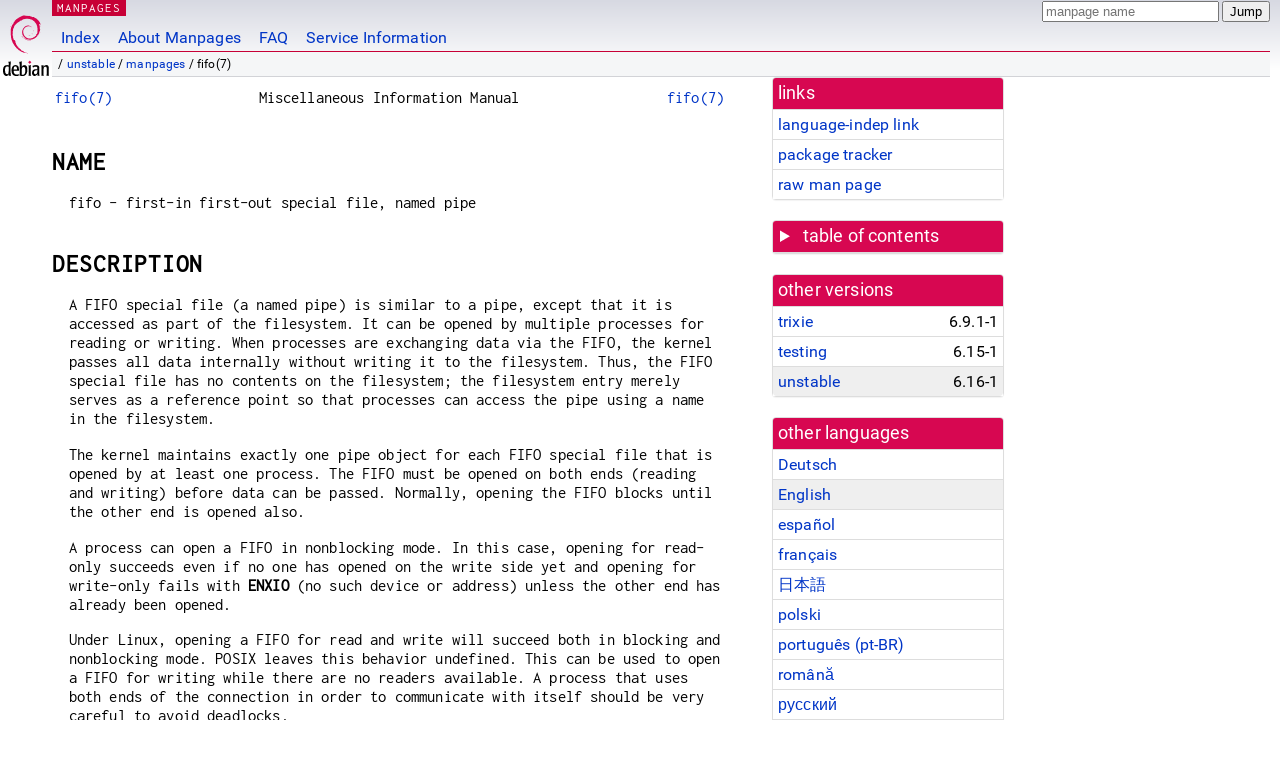

--- FILE ---
content_type: text/html; charset=utf-8
request_url: https://manpages.debian.org/unstable/manpages/fifo.7.en.html
body_size: 5544
content:
<!DOCTYPE html>
<html lang="en">
<head>
<meta charset="UTF-8">
<meta name="viewport" content="width=device-width, initial-scale=1.0">
<title>fifo(7) — manpages — Debian unstable — Debian Manpages</title>
<style type="text/css">
@font-face {
  font-family: 'Inconsolata';
  src: local('Inconsolata'), url(/Inconsolata.woff2) format('woff2'), url(/Inconsolata.woff) format('woff');
  font-display: swap;
}

@font-face {
  font-family: 'Roboto';
  font-style: normal;
  font-weight: 400;
  src: local('Roboto'), local('Roboto Regular'), local('Roboto-Regular'), url(/Roboto-Regular.woff2) format('woff2'), url(/Roboto-Regular.woff) format('woff');
  font-display: swap;
}

body {
	color: #000;
	background-color: white;
	background-image: linear-gradient(to bottom, #d7d9e2, #fff 70px);
	background-position: 0 0;
	background-repeat: repeat-x;
	font-family: sans-serif;
	font-size: 100%;
	line-height: 1.2;
	letter-spacing: 0.15px;
	margin: 0;
	padding: 0;
}

#header {
	padding: 0 10px 0 52px;
}

#logo {
	position: absolute;
	top: 0;
	left: 0;
	border-left: 1px solid transparent;
	border-right: 1px solid transparent;
	border-bottom: 1px solid transparent;
	width: 50px;
	height: 5.07em;
	min-height: 65px;
}

#logo a {
	display: block;
	height: 100%;
}

#logo img {
	margin-top: 5px;
	position: absolute;
	bottom: 0.3em;
	overflow: auto;
	border: 0;
}

p.section {
	margin: 0;
	padding: 0 5px 0 5px;
	font-size: 13px;
	line-height: 16px;
	color: white;
	letter-spacing: 0.08em;
	position: absolute;
	top: 0px;
	left: 52px;
	background-color: #c70036;
}

p.section a {
	color: white;
	text-decoration: none;
}

.hidecss {
	display: none;
}

#searchbox {
	text-align:left;
	line-height: 1;
	margin: 0 10px 0 0.5em;
	padding: 1px 0 1px 0;
	position: absolute;
	top: 0;
	right: 0;
	font-size: .75em;
}

#navbar {
	border-bottom: 1px solid #c70036;
}

#navbar ul {
	margin: 0;
	padding: 0;
	overflow: hidden;
}

#navbar li {
	list-style: none;
	float: left;
}

#navbar a {
	display: block;
	padding: 1.75em .5em .25em .5em;
	color: #0035c7;
	text-decoration: none;
	border-left: 1px solid transparent;
	border-right: 1px solid transparent;
}

#navbar a:hover
, #navbar a:visited:hover {
	background-color: #f5f6f7;
	border-left: 1px solid  #d2d3d7;
	border-right: 1px solid #d2d3d7;
	text-decoration: underline;
}

a:link {
	color: #0035c7;
}

a:visited {
	color: #54638c;
}

#breadcrumbs {
	line-height: 2;
	min-height: 20px;
	margin: 0;
	padding: 0;
	font-size: 0.75em;
	background-color: #f5f6f7;
	border-bottom: 1px solid #d2d3d7;
}

#breadcrumbs:before {
	margin-left: 0.5em;
	margin-right: 0.5em;
}

#content {
    margin: 0 10px 0 52px;
    display: flex;
    flex-direction: row;
    word-wrap: break-word;
}

.paneljump {
    background-color: #d70751;
    padding: 0.5em;
    border-radius: 3px;
    margin-right: .5em;
    display: none;
}

.paneljump a,
.paneljump a:visited,
.paneljump a:hover,
.paneljump a:focus {
    color: white;
}

@media all and (max-width: 800px) {
    #content {
	flex-direction: column;
	margin: 0.5em;
    }
    .paneljump {
	display: block;
    }
}

.panels {
    display: block;
    order: 2;
}

.maincontent {
    width: 100%;
    max-width: 80ch;
    order: 1;
}

.mandoc {
    font-family: monospace;
    font-size: 1.04rem;
}

.mandoc pre {
    white-space: pre-wrap;
}

#footer {
	border: 1px solid #dfdfe0;
	border-left: 0;
	border-right: 0;
	background-color: #f5f6f7;
	padding: 1em;
	margin: 1em 10px 0 52px;
	font-size: 0.75em;
	line-height: 1.5em;
}

hr {
	border-top: 1px solid #d2d3d7;
	border-bottom: 1px solid white;
	border-left: 0;
	border-right: 0;
	margin: 1.4375em 0 1.5em 0;
	height: 0;
	background-color: #bbb;
}

#content p {
    padding-left: 1em;
}

 

a, a:hover, a:focus, a:visited {
    color: #0530D7;
    text-decoration: none;
}

 
.panel {
  padding: 15px;
  margin-bottom: 20px;
  background-color: #ffffff;
  border: 1px solid #dddddd;
  border-radius: 4px;
  -webkit-box-shadow: 0 1px 1px rgba(0, 0, 0, 0.05);
          box-shadow: 0 1px 1px rgba(0, 0, 0, 0.05);
}

.panel-heading, .panel details {
  margin: -15px -15px 0px;
  background-color: #d70751;
  border-bottom: 1px solid #dddddd;
  border-top-right-radius: 3px;
  border-top-left-radius: 3px;
}

.panel-heading, .panel summary {
  padding: 5px 5px;
  font-size: 17.5px;
  font-weight: 500;
  color: #ffffff;
  outline-style: none;
}

.panel summary {
    padding-left: 7px;
}

summary, details {
    display: block;
}

.panel details ul {
  margin: 0;
}

.panel-footer {
  padding: 5px 5px;
  margin: 15px -15px -15px;
  background-color: #f5f5f5;
  border-top: 1px solid #dddddd;
  border-bottom-right-radius: 3px;
  border-bottom-left-radius: 3px;
}
.panel-info {
  border-color: #bce8f1;
}

.panel-info .panel-heading {
  color: #3a87ad;
  background-color: #d9edf7;
  border-color: #bce8f1;
}


.list-group {
  padding-left: 0;
  margin-bottom: 20px;
  background-color: #ffffff;
}

.list-group-item {
  position: relative;
  display: block;
  padding: 5px 5px 5px 5px;
  margin-bottom: -1px;
  border: 1px solid #dddddd;
}

.list-group-item > .list-item-key {
  min-width: 27%;
  display: inline-block;
}
.list-group-item > .list-item-key.versions-repository {
  min-width: 40%;
}
.list-group-item > .list-item-key.versioned-links-version {
  min-width: 40%
}


.versioned-links-icon {
  margin-right: 2px;
}
.versioned-links-icon a {
  color: black;
}
.versioned-links-icon a:hover {
  color: blue;
}
.versioned-links-icon-inactive {
  opacity: 0.5;
}

.list-group-item:first-child {
  border-top-right-radius: 4px;
  border-top-left-radius: 4px;
}

.list-group-item:last-child {
  margin-bottom: 0;
  border-bottom-right-radius: 4px;
  border-bottom-left-radius: 4px;
}

.list-group-item-heading {
  margin-top: 0;
  margin-bottom: 5px;
}

.list-group-item-text {
  margin-bottom: 0;
  line-height: 1.3;
}

.list-group-item:hover {
  background-color: #f5f5f5;
}

.list-group-item.active a {
  z-index: 2;
}

.list-group-item.active {
  background-color: #efefef;
}

.list-group-flush {
  margin: 15px -15px -15px;
}
.panel .list-group-flush {
  margin-top: -1px;
}

.list-group-flush .list-group-item {
  border-width: 1px 0;
}

.list-group-flush .list-group-item:first-child {
  border-top-right-radius: 0;
  border-top-left-radius: 0;
}

.list-group-flush .list-group-item:last-child {
  border-bottom: 0;
}

 

.panel {
float: right;
clear: right;
min-width: 200px;
}

.toc {
     
    width: 200px;
}

.toc li {
    font-size: 98%;
    letter-spacing: 0.02em;
    display: flex;
}

.otherversions {
     
    width: 200px;
}

.otherversions li,
.otherlangs li {
    display: flex;
}

.otherversions a,
.otherlangs a {
    flex-shrink: 0;
}

.pkgversion,
.pkgname,
.toc a {
    text-overflow: ellipsis;
    overflow: hidden;
    white-space: nowrap;
}

.pkgversion,
.pkgname {
    margin-left: auto;
    padding-left: 1em;
}

 

.mandoc {
     
    overflow: hidden;
    margin-top: .5em;
    margin-right: 45px;
}
table.head, table.foot {
    width: 100%;
}
.head-vol {
    text-align: center;
}
.head-rtitle {
    text-align: right;
}

 
.spacer, .Pp {
    min-height: 1em;
}

pre {
    margin-left: 2em;
}

.anchor {
    margin-left: .25em;
    visibility: hidden;
}

h1:hover .anchor,
h2:hover .anchor,
h3:hover .anchor,
h4:hover .anchor,
h5:hover .anchor,
h6:hover .anchor {
    visibility: visible;
}

h1, h2, h3, h4, h5, h6 {
    letter-spacing: .07em;
    margin-top: 1.5em;
    margin-bottom: .35em;
}

h1 {
    font-size: 150%;
}

h2 {
    font-size: 125%;
}

@media print {
    #header, #footer, .panel, .anchor, .paneljump {
	display: none;
    }
    #content {
	margin: 0;
    }
    .mandoc {
	margin: 0;
    }
}

 
 

.Bd { }
.Bd-indent {	margin-left: 3.8em; }

.Bl-bullet {	list-style-type: disc;
		padding-left: 1em; }
.Bl-bullet > li { }
.Bl-dash {	list-style-type: none;
		padding-left: 0em; }
.Bl-dash > li:before {
		content: "\2014  "; }
.Bl-item {	list-style-type: none;
		padding-left: 0em; }
.Bl-item > li { }
.Bl-compact > li {
		margin-top: 0em; }

.Bl-enum {	padding-left: 2em; }
.Bl-enum > li { }
.Bl-compact > li {
		margin-top: 0em; }

.Bl-diag { }
.Bl-diag > dt {
		font-style: normal;
		font-weight: bold; }
.Bl-diag > dd {
		margin-left: 0em; }
.Bl-hang { }
.Bl-hang > dt { }
.Bl-hang > dd {
		margin-left: 5.5em; }
.Bl-inset { }
.Bl-inset > dt { }
.Bl-inset > dd {
		margin-left: 0em; }
.Bl-ohang { }
.Bl-ohang > dt { }
.Bl-ohang > dd {
		margin-left: 0em; }
.Bl-tag {	margin-left: 5.5em; }
.Bl-tag > dt {
		float: left;
		margin-top: 0em;
		margin-left: -5.5em;
		padding-right: 1.2em;
		vertical-align: top; }
.Bl-tag > dd {
		clear: both;
		width: 100%;
		margin-top: 0em;
		margin-left: 0em;
		vertical-align: top;
		overflow: auto; }
.Bl-compact > dt {
		margin-top: 0em; }

.Bl-column { }
.Bl-column > tbody > tr { }
.Bl-column > tbody > tr > td {
		margin-top: 1em; }
.Bl-compact > tbody > tr > td {
		margin-top: 0em; }

.Rs {		font-style: normal;
		font-weight: normal; }
.RsA { }
.RsB {		font-style: italic;
		font-weight: normal; }
.RsC { }
.RsD { }
.RsI {		font-style: italic;
		font-weight: normal; }
.RsJ {		font-style: italic;
		font-weight: normal; }
.RsN { }
.RsO { }
.RsP { }
.RsQ { }
.RsR { }
.RsT {		text-decoration: underline; }
.RsU { }
.RsV { }

.eqn { }
.tbl { }

.HP {		margin-left: 3.8em;
		text-indent: -3.8em; }

 

table.Nm { }
code.Nm {	font-style: normal;
		font-weight: bold;
		font-family: inherit; }
.Fl {		font-style: normal;
		font-weight: bold;
		font-family: inherit; }
.Cm {		font-style: normal;
		font-weight: bold;
		font-family: inherit; }
.Ar {		font-style: italic;
		font-weight: normal; }
.Op {		display: inline; }
.Ic {		font-style: normal;
		font-weight: bold;
		font-family: inherit; }
.Ev {		font-style: normal;
		font-weight: normal;
		font-family: monospace; }
.Pa {		font-style: italic;
		font-weight: normal; }

 

.Lb { }
code.In {	font-style: normal;
		font-weight: bold;
		font-family: inherit; }
a.In { }
.Fd {		font-style: normal;
		font-weight: bold;
		font-family: inherit; }
.Ft {		font-style: italic;
		font-weight: normal; }
.Fn {		font-style: normal;
		font-weight: bold;
		font-family: inherit; }
.Fa {		font-style: italic;
		font-weight: normal; }
.Vt {		font-style: italic;
		font-weight: normal; }
.Va {		font-style: italic;
		font-weight: normal; }
.Dv {		font-style: normal;
		font-weight: normal;
		font-family: monospace; }
.Er {		font-style: normal;
		font-weight: normal;
		font-family: monospace; }

 

.An { }
.Lk { }
.Mt { }
.Cd {		font-style: normal;
		font-weight: bold;
		font-family: inherit; }
.Ad {		font-style: italic;
		font-weight: normal; }
.Ms {		font-style: normal;
		font-weight: bold; }
.St { }
.Ux { }

 

.Bf {		display: inline; }
.No {		font-style: normal;
		font-weight: normal; }
.Em {		font-style: italic;
		font-weight: normal; }
.Sy {		font-style: normal;
		font-weight: bold; }
.Li {		font-style: normal;
		font-weight: normal;
		font-family: monospace; }
body {
  font-family: 'Roboto', sans-serif;
}

.mandoc, .mandoc pre, .mandoc code, p.section {
  font-family: 'Inconsolata', monospace;
}

</style>
<link rel="search" title="Debian manpages" type="application/opensearchdescription+xml" href="/opensearch.xml">
<link rel="alternate" href="/unstable/manpages-de/fifo.7.de.html" hreflang="de">
<link rel="alternate" href="/unstable/manpages/fifo.7.en.html" hreflang="en">
<link rel="alternate" href="/unstable/manpages-es/fifo.7.es.html" hreflang="es">
<link rel="alternate" href="/unstable/manpages-fr/fifo.7.fr.html" hreflang="fr">
<link rel="alternate" href="/unstable/manpages-ja/fifo.7.ja.html" hreflang="ja">
<link rel="alternate" href="/unstable/manpages-pl/fifo.7.pl.html" hreflang="pl">
<link rel="alternate" href="/unstable/manpages-pt-br/fifo.7.pt_BR.html" hreflang="pt-BR">
<link rel="alternate" href="/unstable/manpages-ro/fifo.7.ro.html" hreflang="ro">
<link rel="alternate" href="/unstable/manpages-ru/fifo.7.ru.html" hreflang="ru">
<link rel="alternate" href="/unstable/manpages-zh/fifo.7.zh_CN.html" hreflang="zh-CN">
<link rel="alternate" href="/unstable/manpages-zh/fifo.7.zh_TW.html" hreflang="zh-TW">
</head>
<body>
<div id="header">
   <div id="upperheader">
   <div id="logo">
  <a href="https://www.debian.org/" title="Debian Home"><img src="/openlogo-50.svg" alt="Debian" width="50" height="61"></a>
  </div>
  <p class="section"><a href="/">MANPAGES</a></p>
  <div id="searchbox">
    <form action="https://dyn.manpages.debian.org/jump" method="get">
      <input type="hidden" name="suite" value="unstable">
      <input type="hidden" name="binarypkg" value="manpages">
      <input type="hidden" name="section" value="7">
      <input type="hidden" name="language" value="en">
      <input type="text" name="q" placeholder="manpage name" required>
      <input type="submit" value="Jump">
    </form>
  </div>
 </div>
<div id="navbar">
<p class="hidecss"><a href="#content">Skip Quicknav</a></p>
<ul>
   <li><a href="/">Index</a></li>
   <li><a href="/about.html">About Manpages</a></li>
   <li><a href="/faq.html">FAQ</a></li>
   <li><a href="https://wiki.debian.org/manpages.debian.org">Service Information</a></li>
</ul>
</div>
   <p id="breadcrumbs">&nbsp;
     
     &#x2F; <a href="/contents-unstable.html">unstable</a>
     
     
     
     &#x2F; <a href="/unstable/manpages/index.html">manpages</a>
     
     
     
     &#x2F; fifo(7)
     
     </p>
</div>
<div id="content">


<div class="panels" id="panels">
<div class="panel" role="complementary">
<div class="panel-heading" role="heading">
links
</div>
<div class="panel-body">
<ul class="list-group list-group-flush">
<li class="list-group-item">
<a href="/unstable/manpages/fifo.7">language-indep link</a>
</li>
<li class="list-group-item">
<a href="https://tracker.debian.org/pkg/manpages">package tracker</a>
</li>
<li class="list-group-item">
<a href="/unstable/manpages/fifo.7.en.gz">raw man page</a>
</li>
</ul>
</div>
</div>

<div class="panel toc" role="complementary" style="padding-bottom: 0">
<details>
<summary>
table of contents
</summary>
<div class="panel-body">
<ul class="list-group list-group-flush">

<li class="list-group-item">
  <a class="toclink" href="#NAME" title="NAME">NAME</a>
</li>

<li class="list-group-item">
  <a class="toclink" href="#DESCRIPTION" title="DESCRIPTION">DESCRIPTION</a>
</li>

<li class="list-group-item">
  <a class="toclink" href="#NOTES" title="NOTES">NOTES</a>
</li>

<li class="list-group-item">
  <a class="toclink" href="#SEE_ALSO" title="SEE ALSO">SEE ALSO</a>
</li>

</ul>
</div>
</details>
</div>

<div class="panel otherversions" role="complementary">
<div class="panel-heading" role="heading">
other versions
</div>
<div class="panel-body">
<ul class="list-group list-group-flush">

<li class="list-group-item">
<a href="/trixie/manpages/fifo.7.en.html">trixie</a> <span class="pkgversion" title="6.9.1-1">6.9.1-1</span>
</li>

<li class="list-group-item">
<a href="/testing/manpages/fifo.7.en.html">testing</a> <span class="pkgversion" title="6.15-1">6.15-1</span>
</li>

<li class="list-group-item active">
<a href="/unstable/manpages/fifo.7.en.html">unstable</a> <span class="pkgversion" title="6.16-1">6.16-1</span>
</li>

</ul>
</div>
</div>


<div class="panel otherlangs" role="complementary">
<div class="panel-heading" role="heading">
other languages
</div>
<div class="panel-body">
<ul class="list-group list-group-flush">

<li class="list-group-item">
<a href="/unstable/manpages-de/fifo.7.de.html" title="German (de)">Deutsch</a>

</li>

<li class="list-group-item active">
<a href="/unstable/manpages/fifo.7.en.html" title="English (en)">English</a>

</li>

<li class="list-group-item">
<a href="/unstable/manpages-es/fifo.7.es.html" title="Spanish (es)">español</a>

</li>

<li class="list-group-item">
<a href="/unstable/manpages-fr/fifo.7.fr.html" title="French (fr)">français</a>

</li>

<li class="list-group-item">
<a href="/unstable/manpages-ja/fifo.7.ja.html" title="Japanese (ja)">日本語</a>

</li>

<li class="list-group-item">
<a href="/unstable/manpages-pl/fifo.7.pl.html" title="Polish (pl)">polski</a>

</li>

<li class="list-group-item">
<a href="/unstable/manpages-pt-br/fifo.7.pt_BR.html" title="Brazilian Portuguese (pt_BR)">português (pt-BR)</a>

</li>

<li class="list-group-item">
<a href="/unstable/manpages-ro/fifo.7.ro.html" title="Romanian (ro)">română</a>

</li>

<li class="list-group-item">
<a href="/unstable/manpages-ru/fifo.7.ru.html" title="Russian (ru)">русский</a>

</li>

<li class="list-group-item">
<a href="/unstable/manpages-zh/fifo.7.zh_CN.html" title="Chinese (zh_CN)">中文 (zh-CN)</a>

</li>

<li class="list-group-item">
<a href="/unstable/manpages-zh/fifo.7.zh_TW.html" title="Chinese (zh_TW)">繁體中文 (zh-TW)</a>

</li>

</ul>
</div>
</div>



<div class="panel" role="complementary">
<div class="panel-heading" role="heading">
other sections
</div>
<div class="panel-body">
<ul class="list-group list-group-flush">

<li class="list-group-item">
<a href="/unstable/tcl-memchan/fifo.3tcl.en.html">3tcl (<span title="Library calls (functions within program libraries)">libfuncs</span>)</a>
</li>

<li class="list-group-item active">
<a href="/unstable/manpages/fifo.7.en.html">7 (<span title="Miscellaneous (including macro packages and conventions), e.g. man(7), groff(7)">misc</span>)</a>
</li>

</ul>
</div>
</div>



</div>

<div class="maincontent">
<p class="paneljump"><a href="#panels">Scroll to navigation</a></p>
<div class="mandoc">
<table class="head">
  <tbody><tr>
    <td class="head-ltitle"><a href="/unstable/manpages/fifo.7.en.html">fifo(7)</a></td>
    <td class="head-vol">Miscellaneous Information Manual</td>
    <td class="head-rtitle"><a href="/unstable/manpages/fifo.7.en.html">fifo(7)</a></td>
  </tr>
</tbody></table>
<div class="manual-text">
<section class="Sh">
<h1 class="Sh" id="NAME">NAME<a class="anchor" href="#NAME">¶</a></h1>
<p class="Pp">fifo - first-in first-out special file, named pipe</p>
</section>
<section class="Sh">
<h1 class="Sh" id="DESCRIPTION">DESCRIPTION<a class="anchor" href="#DESCRIPTION">¶</a></h1>
<p class="Pp">A FIFO special file (a named pipe) is similar to a pipe, except
    that it is accessed as part of the filesystem. It can be opened by multiple
    processes for reading or writing. When processes are exchanging data via the
    FIFO, the kernel passes all data internally without writing it to the
    filesystem. Thus, the FIFO special file has no contents on the filesystem;
    the filesystem entry merely serves as a reference point so that processes
    can access the pipe using a name in the filesystem.</p>
<p class="Pp">The kernel maintains exactly one pipe object for each FIFO special
    file that is opened by at least one process. The FIFO must be opened on both
    ends (reading and writing) before data can be passed. Normally, opening the
    FIFO blocks until the other end is opened also.</p>
<p class="Pp">A process can open a FIFO in nonblocking mode. In this case,
    opening for read-only succeeds even if no one has opened on the write side
    yet and opening for write-only fails with <b>ENXIO</b> (no such device or
    address) unless the other end has already been opened.</p>
<p class="Pp">Under Linux, opening a FIFO for read and write will succeed both
    in blocking and nonblocking mode. POSIX leaves this behavior undefined. This
    can be used to open a FIFO for writing while there are no readers available.
    A process that uses both ends of the connection in order to communicate with
    itself should be very careful to avoid deadlocks.</p>
</section>
<section class="Sh">
<h1 class="Sh" id="NOTES">NOTES<a class="anchor" href="#NOTES">¶</a></h1>
<p class="Pp">For details of the semantics of I/O on FIFOs, see
  <a href="/unstable/manpages/pipe.7.en.html">pipe(7)</a>.</p>
<p class="Pp">When a process tries to write to a FIFO that is not opened for
    read on the other side, the process is sent a <b>SIGPIPE</b> signal.</p>
<p class="Pp">FIFO special files can be created by <a href="/unstable/manpages-dev/mkfifo.3.en.html">mkfifo(3)</a>, and are
    indicated by <i>ls -l</i> with the file type &#39;p&#39;.</p>
</section>
<section class="Sh">
<h1 class="Sh" id="SEE_ALSO">SEE ALSO<a class="anchor" href="#SEE_ALSO">¶</a></h1>
<p class="Pp"><a href="/unstable/coreutils/mkfifo.1.en.html">mkfifo(1)</a>, <a href="/unstable/manpages-dev/open.2.en.html">open(2)</a>, <a href="/unstable/manpages-dev/pipe.2.en.html">pipe(2)</a>,
    <a href="/unstable/manpages-dev/sigaction.2.en.html">sigaction(2)</a>, <a href="/unstable/manpages-dev/signal.2.en.html">signal(2)</a>, <a href="/unstable/manpages-dev/socketpair.2.en.html">socketpair(2)</a>,
    <a href="/unstable/manpages-dev/mkfifo.3.en.html">mkfifo(3)</a>, <a href="/unstable/manpages/pipe.7.en.html">pipe(7)</a></p>
</section>
</div>
<table class="foot">
  <tbody><tr>
    <td class="foot-date">2025-09-21</td>
    <td class="foot-os">Linux man-pages 6.16</td>
  </tr>
</tbody></table>
</div>

</div>
</div>
<div id="footer">

<p><table>
<tr>
<td>
Source file:
</td>
<td>
fifo.7.en.gz (from <a href="http://snapshot.debian.org/package/manpages/6.16-1/">manpages 6.16-1</a>)
</td>
</tr>

<tr>
<td>
Source last updated:
</td>
<td>
2025-11-02T20:55:41Z
</td>
</tr>

<tr>
<td>
Converted to HTML:
</td>
<td>
2025-11-03T07:15:26Z
</td>
</tr>
</table></p>

<hr>
<div id="fineprint">
<p>debiman 15b1084, see <a
href="https://github.com/Debian/debiman/">github.com/Debian/debiman</a>.
Found a problem? See the <a href="/faq.html">FAQ</a>.</p>
</div>
</div>

<script type="application/ld+json">
"{\"@context\":\"http://schema.org\",\"@type\":\"BreadcrumbList\",\"itemListElement\":[{\"@type\":\"ListItem\",\"position\":1,\"item\":{\"@type\":\"Thing\",\"@id\":\"/contents-unstable.html\",\"name\":\"unstable\"}},{\"@type\":\"ListItem\",\"position\":2,\"item\":{\"@type\":\"Thing\",\"@id\":\"/unstable/manpages/index.html\",\"name\":\"manpages\"}},{\"@type\":\"ListItem\",\"position\":3,\"item\":{\"@type\":\"Thing\",\"@id\":\"\",\"name\":\"fifo(7)\"}}]}"
</script>
